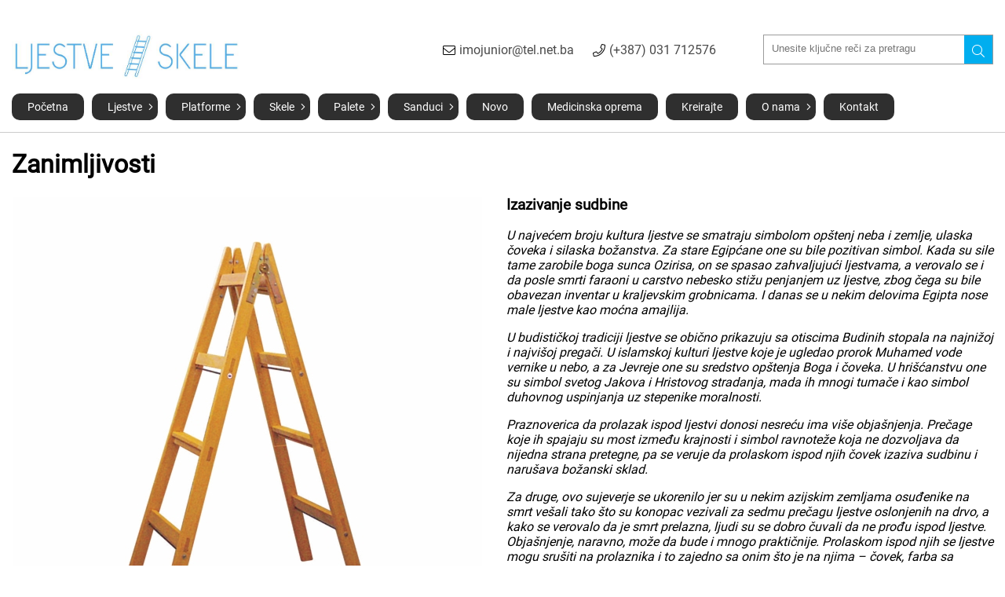

--- FILE ---
content_type: text/html; charset=UTF-8
request_url: https://www.ljestveiskele.com/zanimljivosti/
body_size: 45273
content:
<!DOCTYPE html>
<html>
<head>
<!-- Global site tag (gtag.js) - Google Analytics -->
<script async src="https://www.googletagmanager.com/gtag/js?id=G-FZH6ZCW68Q"></script>
<script>
  window.dataLayer = window.dataLayer || [];
  function gtag(){dataLayer.push(arguments);}
  gtag('js', new Date());

  gtag('config', 'G-FZH6ZCW68Q');
</script>

	<meta name="viewport" content="width=device-width, initial-scale=1">
	<title>Zanimljivosti - Ljestve i Skele</title>
	<link rel="stylesheet" type="text/css" href="https://www.ljestveiskele.com/wp-content/themes/merdevine/css/all.min.css" />
	<link rel="stylesheet" type="text/css" href="https://www.ljestveiskele.com/wp-content/themes/merdevine/css/merdevine.css">
	
<!-- Search Engine Optimization by Rank Math - https://rankmath.com/ -->
<meta name="description" content="U najvećem broju kultura ljestve se smatraju simbolom opštenj neba i zemlje, ulaska čoveka i silaska božanstva. Za stare Egipćane one su bile pozitivan"/>
<meta name="robots" content="index, follow, max-snippet:-1, max-video-preview:-1, max-image-preview:large"/>
<link rel="canonical" href="https://www.ljestveiskele.com/zanimljivosti/" />
<meta property="og:locale" content="en_US" />
<meta property="og:type" content="article" />
<meta property="og:title" content="Zanimljivosti - Ljestve i Skele" />
<meta property="og:description" content="U najvećem broju kultura ljestve se smatraju simbolom opštenj neba i zemlje, ulaska čoveka i silaska božanstva. Za stare Egipćane one su bile pozitivan" />
<meta property="og:url" content="https://www.ljestveiskele.com/zanimljivosti/" />
<meta property="og:site_name" content="Ljestve i Skele" />
<meta property="og:updated_time" content="2022-03-11T19:29:00+00:00" />
<meta property="og:image" content="https://www.ljestveiskele.com/wp-content/themes/merdevine/img/merdevine-slika.jpeg" />
<meta property="og:image:secure_url" content="https://www.ljestveiskele.com/wp-content/themes/merdevine/img/merdevine-slika.jpeg" />
<meta property="og:image:alt" content="Zanimljivosti" />
<meta property="article:published_time" content="2022-03-07T20:51:44+00:00" />
<meta property="article:modified_time" content="2022-03-11T19:29:00+00:00" />
<meta name="twitter:card" content="summary_large_image" />
<meta name="twitter:title" content="Zanimljivosti - Ljestve i Skele" />
<meta name="twitter:description" content="U najvećem broju kultura ljestve se smatraju simbolom opštenj neba i zemlje, ulaska čoveka i silaska božanstva. Za stare Egipćane one su bile pozitivan" />
<meta name="twitter:image" content="https://www.ljestveiskele.com/wp-content/themes/merdevine/img/merdevine-slika.jpeg" />
<meta name="twitter:label1" content="Time to read" />
<meta name="twitter:data1" content="1 minute" />
<script type="application/ld+json" class="rank-math-schema">{"@context":"https://schema.org","@graph":[{"@type":["Person","Organization"],"@id":"https://www.ljestveiskele.com/#person","name":"Merdevine i Skele"},{"@type":"WebSite","@id":"https://www.ljestveiskele.com/#website","url":"https://www.ljestveiskele.com","name":"Merdevine i Skele","publisher":{"@id":"https://www.ljestveiskele.com/#person"},"inLanguage":"en-US"},{"@type":"ImageObject","@id":"/wp-content/themes/merdevine/img/merdevine-slika.jpeg","url":"/wp-content/themes/merdevine/img/merdevine-slika.jpeg","width":"200","height":"200","inLanguage":"en-US"},{"@type":"WebPage","@id":"https://www.ljestveiskele.com/zanimljivosti/#webpage","url":"https://www.ljestveiskele.com/zanimljivosti/","name":"Zanimljivosti - Ljestve i Skele","datePublished":"2022-03-07T20:51:44+00:00","dateModified":"2022-03-11T19:29:00+00:00","isPartOf":{"@id":"https://www.ljestveiskele.com/#website"},"primaryImageOfPage":{"@id":"/wp-content/themes/merdevine/img/merdevine-slika.jpeg"},"inLanguage":"en-US"},{"@type":"Person","@id":"https://www.ljestveiskele.com/author/admin/","name":"admin","url":"https://www.ljestveiskele.com/author/admin/","image":{"@type":"ImageObject","@id":"https://secure.gravatar.com/avatar/f4571f629b9bf8c02a2cb28802a680be?s=96&amp;d=mm&amp;r=g","url":"https://secure.gravatar.com/avatar/f4571f629b9bf8c02a2cb28802a680be?s=96&amp;d=mm&amp;r=g","caption":"admin","inLanguage":"en-US"},"sameAs":["https://www.novemerdevine.imo.rs"]},{"@type":"Article","headline":"Zanimljivosti - Ljestve i Skele","datePublished":"2022-03-07T20:51:44+00:00","dateModified":"2022-03-11T19:29:00+00:00","author":{"@id":"https://www.ljestveiskele.com/author/admin/","name":"admin"},"publisher":{"@id":"https://www.ljestveiskele.com/#person"},"description":"U najve\u0107em broju kultura ljestve se smatraju simbolom op\u0161tenj neba i zemlje, ulaska \u010doveka i silaska bo\u017eanstva. Za stare Egip\u0107ane one su bile pozitivan","name":"Zanimljivosti - Ljestve i Skele","@id":"https://www.ljestveiskele.com/zanimljivosti/#richSnippet","isPartOf":{"@id":"https://www.ljestveiskele.com/zanimljivosti/#webpage"},"image":{"@id":"/wp-content/themes/merdevine/img/merdevine-slika.jpeg"},"inLanguage":"en-US","mainEntityOfPage":{"@id":"https://www.ljestveiskele.com/zanimljivosti/#webpage"}}]}</script>
<!-- /Rank Math WordPress SEO plugin -->

<script type="text/javascript">
/* <![CDATA[ */
window._wpemojiSettings = {"baseUrl":"https:\/\/s.w.org\/images\/core\/emoji\/15.0.3\/72x72\/","ext":".png","svgUrl":"https:\/\/s.w.org\/images\/core\/emoji\/15.0.3\/svg\/","svgExt":".svg","source":{"concatemoji":"https:\/\/www.ljestveiskele.com\/wp-includes\/js\/wp-emoji-release.min.js?ver=6.5.5"}};
/*! This file is auto-generated */
!function(i,n){var o,s,e;function c(e){try{var t={supportTests:e,timestamp:(new Date).valueOf()};sessionStorage.setItem(o,JSON.stringify(t))}catch(e){}}function p(e,t,n){e.clearRect(0,0,e.canvas.width,e.canvas.height),e.fillText(t,0,0);var t=new Uint32Array(e.getImageData(0,0,e.canvas.width,e.canvas.height).data),r=(e.clearRect(0,0,e.canvas.width,e.canvas.height),e.fillText(n,0,0),new Uint32Array(e.getImageData(0,0,e.canvas.width,e.canvas.height).data));return t.every(function(e,t){return e===r[t]})}function u(e,t,n){switch(t){case"flag":return n(e,"\ud83c\udff3\ufe0f\u200d\u26a7\ufe0f","\ud83c\udff3\ufe0f\u200b\u26a7\ufe0f")?!1:!n(e,"\ud83c\uddfa\ud83c\uddf3","\ud83c\uddfa\u200b\ud83c\uddf3")&&!n(e,"\ud83c\udff4\udb40\udc67\udb40\udc62\udb40\udc65\udb40\udc6e\udb40\udc67\udb40\udc7f","\ud83c\udff4\u200b\udb40\udc67\u200b\udb40\udc62\u200b\udb40\udc65\u200b\udb40\udc6e\u200b\udb40\udc67\u200b\udb40\udc7f");case"emoji":return!n(e,"\ud83d\udc26\u200d\u2b1b","\ud83d\udc26\u200b\u2b1b")}return!1}function f(e,t,n){var r="undefined"!=typeof WorkerGlobalScope&&self instanceof WorkerGlobalScope?new OffscreenCanvas(300,150):i.createElement("canvas"),a=r.getContext("2d",{willReadFrequently:!0}),o=(a.textBaseline="top",a.font="600 32px Arial",{});return e.forEach(function(e){o[e]=t(a,e,n)}),o}function t(e){var t=i.createElement("script");t.src=e,t.defer=!0,i.head.appendChild(t)}"undefined"!=typeof Promise&&(o="wpEmojiSettingsSupports",s=["flag","emoji"],n.supports={everything:!0,everythingExceptFlag:!0},e=new Promise(function(e){i.addEventListener("DOMContentLoaded",e,{once:!0})}),new Promise(function(t){var n=function(){try{var e=JSON.parse(sessionStorage.getItem(o));if("object"==typeof e&&"number"==typeof e.timestamp&&(new Date).valueOf()<e.timestamp+604800&&"object"==typeof e.supportTests)return e.supportTests}catch(e){}return null}();if(!n){if("undefined"!=typeof Worker&&"undefined"!=typeof OffscreenCanvas&&"undefined"!=typeof URL&&URL.createObjectURL&&"undefined"!=typeof Blob)try{var e="postMessage("+f.toString()+"("+[JSON.stringify(s),u.toString(),p.toString()].join(",")+"));",r=new Blob([e],{type:"text/javascript"}),a=new Worker(URL.createObjectURL(r),{name:"wpTestEmojiSupports"});return void(a.onmessage=function(e){c(n=e.data),a.terminate(),t(n)})}catch(e){}c(n=f(s,u,p))}t(n)}).then(function(e){for(var t in e)n.supports[t]=e[t],n.supports.everything=n.supports.everything&&n.supports[t],"flag"!==t&&(n.supports.everythingExceptFlag=n.supports.everythingExceptFlag&&n.supports[t]);n.supports.everythingExceptFlag=n.supports.everythingExceptFlag&&!n.supports.flag,n.DOMReady=!1,n.readyCallback=function(){n.DOMReady=!0}}).then(function(){return e}).then(function(){var e;n.supports.everything||(n.readyCallback(),(e=n.source||{}).concatemoji?t(e.concatemoji):e.wpemoji&&e.twemoji&&(t(e.twemoji),t(e.wpemoji)))}))}((window,document),window._wpemojiSettings);
/* ]]> */
</script>
<style id='wp-emoji-styles-inline-css' type='text/css'>

	img.wp-smiley, img.emoji {
		display: inline !important;
		border: none !important;
		box-shadow: none !important;
		height: 1em !important;
		width: 1em !important;
		margin: 0 0.07em !important;
		vertical-align: -0.1em !important;
		background: none !important;
		padding: 0 !important;
	}
</style>
<link rel='stylesheet' id='wp-block-library-css' href='https://www.ljestveiskele.com/wp-includes/css/dist/block-library/style.min.css?ver=6.5.5' type='text/css' media='all' />
<style id='rank-math-toc-block-style-inline-css' type='text/css'>
.wp-block-rank-math-toc-block nav ol{counter-reset:item}.wp-block-rank-math-toc-block nav ol li{display:block}.wp-block-rank-math-toc-block nav ol li:before{content:counters(item, ".") ". ";counter-increment:item}

</style>
<style id='classic-theme-styles-inline-css' type='text/css'>
/*! This file is auto-generated */
.wp-block-button__link{color:#fff;background-color:#32373c;border-radius:9999px;box-shadow:none;text-decoration:none;padding:calc(.667em + 2px) calc(1.333em + 2px);font-size:1.125em}.wp-block-file__button{background:#32373c;color:#fff;text-decoration:none}
</style>
<style id='global-styles-inline-css' type='text/css'>
body{--wp--preset--color--black: #000000;--wp--preset--color--cyan-bluish-gray: #abb8c3;--wp--preset--color--white: #ffffff;--wp--preset--color--pale-pink: #f78da7;--wp--preset--color--vivid-red: #cf2e2e;--wp--preset--color--luminous-vivid-orange: #ff6900;--wp--preset--color--luminous-vivid-amber: #fcb900;--wp--preset--color--light-green-cyan: #7bdcb5;--wp--preset--color--vivid-green-cyan: #00d084;--wp--preset--color--pale-cyan-blue: #8ed1fc;--wp--preset--color--vivid-cyan-blue: #0693e3;--wp--preset--color--vivid-purple: #9b51e0;--wp--preset--gradient--vivid-cyan-blue-to-vivid-purple: linear-gradient(135deg,rgba(6,147,227,1) 0%,rgb(155,81,224) 100%);--wp--preset--gradient--light-green-cyan-to-vivid-green-cyan: linear-gradient(135deg,rgb(122,220,180) 0%,rgb(0,208,130) 100%);--wp--preset--gradient--luminous-vivid-amber-to-luminous-vivid-orange: linear-gradient(135deg,rgba(252,185,0,1) 0%,rgba(255,105,0,1) 100%);--wp--preset--gradient--luminous-vivid-orange-to-vivid-red: linear-gradient(135deg,rgba(255,105,0,1) 0%,rgb(207,46,46) 100%);--wp--preset--gradient--very-light-gray-to-cyan-bluish-gray: linear-gradient(135deg,rgb(238,238,238) 0%,rgb(169,184,195) 100%);--wp--preset--gradient--cool-to-warm-spectrum: linear-gradient(135deg,rgb(74,234,220) 0%,rgb(151,120,209) 20%,rgb(207,42,186) 40%,rgb(238,44,130) 60%,rgb(251,105,98) 80%,rgb(254,248,76) 100%);--wp--preset--gradient--blush-light-purple: linear-gradient(135deg,rgb(255,206,236) 0%,rgb(152,150,240) 100%);--wp--preset--gradient--blush-bordeaux: linear-gradient(135deg,rgb(254,205,165) 0%,rgb(254,45,45) 50%,rgb(107,0,62) 100%);--wp--preset--gradient--luminous-dusk: linear-gradient(135deg,rgb(255,203,112) 0%,rgb(199,81,192) 50%,rgb(65,88,208) 100%);--wp--preset--gradient--pale-ocean: linear-gradient(135deg,rgb(255,245,203) 0%,rgb(182,227,212) 50%,rgb(51,167,181) 100%);--wp--preset--gradient--electric-grass: linear-gradient(135deg,rgb(202,248,128) 0%,rgb(113,206,126) 100%);--wp--preset--gradient--midnight: linear-gradient(135deg,rgb(2,3,129) 0%,rgb(40,116,252) 100%);--wp--preset--font-size--small: 13px;--wp--preset--font-size--medium: 20px;--wp--preset--font-size--large: 36px;--wp--preset--font-size--x-large: 42px;--wp--preset--spacing--20: 0.44rem;--wp--preset--spacing--30: 0.67rem;--wp--preset--spacing--40: 1rem;--wp--preset--spacing--50: 1.5rem;--wp--preset--spacing--60: 2.25rem;--wp--preset--spacing--70: 3.38rem;--wp--preset--spacing--80: 5.06rem;--wp--preset--shadow--natural: 6px 6px 9px rgba(0, 0, 0, 0.2);--wp--preset--shadow--deep: 12px 12px 50px rgba(0, 0, 0, 0.4);--wp--preset--shadow--sharp: 6px 6px 0px rgba(0, 0, 0, 0.2);--wp--preset--shadow--outlined: 6px 6px 0px -3px rgba(255, 255, 255, 1), 6px 6px rgba(0, 0, 0, 1);--wp--preset--shadow--crisp: 6px 6px 0px rgba(0, 0, 0, 1);}:where(.is-layout-flex){gap: 0.5em;}:where(.is-layout-grid){gap: 0.5em;}body .is-layout-flex{display: flex;}body .is-layout-flex{flex-wrap: wrap;align-items: center;}body .is-layout-flex > *{margin: 0;}body .is-layout-grid{display: grid;}body .is-layout-grid > *{margin: 0;}:where(.wp-block-columns.is-layout-flex){gap: 2em;}:where(.wp-block-columns.is-layout-grid){gap: 2em;}:where(.wp-block-post-template.is-layout-flex){gap: 1.25em;}:where(.wp-block-post-template.is-layout-grid){gap: 1.25em;}.has-black-color{color: var(--wp--preset--color--black) !important;}.has-cyan-bluish-gray-color{color: var(--wp--preset--color--cyan-bluish-gray) !important;}.has-white-color{color: var(--wp--preset--color--white) !important;}.has-pale-pink-color{color: var(--wp--preset--color--pale-pink) !important;}.has-vivid-red-color{color: var(--wp--preset--color--vivid-red) !important;}.has-luminous-vivid-orange-color{color: var(--wp--preset--color--luminous-vivid-orange) !important;}.has-luminous-vivid-amber-color{color: var(--wp--preset--color--luminous-vivid-amber) !important;}.has-light-green-cyan-color{color: var(--wp--preset--color--light-green-cyan) !important;}.has-vivid-green-cyan-color{color: var(--wp--preset--color--vivid-green-cyan) !important;}.has-pale-cyan-blue-color{color: var(--wp--preset--color--pale-cyan-blue) !important;}.has-vivid-cyan-blue-color{color: var(--wp--preset--color--vivid-cyan-blue) !important;}.has-vivid-purple-color{color: var(--wp--preset--color--vivid-purple) !important;}.has-black-background-color{background-color: var(--wp--preset--color--black) !important;}.has-cyan-bluish-gray-background-color{background-color: var(--wp--preset--color--cyan-bluish-gray) !important;}.has-white-background-color{background-color: var(--wp--preset--color--white) !important;}.has-pale-pink-background-color{background-color: var(--wp--preset--color--pale-pink) !important;}.has-vivid-red-background-color{background-color: var(--wp--preset--color--vivid-red) !important;}.has-luminous-vivid-orange-background-color{background-color: var(--wp--preset--color--luminous-vivid-orange) !important;}.has-luminous-vivid-amber-background-color{background-color: var(--wp--preset--color--luminous-vivid-amber) !important;}.has-light-green-cyan-background-color{background-color: var(--wp--preset--color--light-green-cyan) !important;}.has-vivid-green-cyan-background-color{background-color: var(--wp--preset--color--vivid-green-cyan) !important;}.has-pale-cyan-blue-background-color{background-color: var(--wp--preset--color--pale-cyan-blue) !important;}.has-vivid-cyan-blue-background-color{background-color: var(--wp--preset--color--vivid-cyan-blue) !important;}.has-vivid-purple-background-color{background-color: var(--wp--preset--color--vivid-purple) !important;}.has-black-border-color{border-color: var(--wp--preset--color--black) !important;}.has-cyan-bluish-gray-border-color{border-color: var(--wp--preset--color--cyan-bluish-gray) !important;}.has-white-border-color{border-color: var(--wp--preset--color--white) !important;}.has-pale-pink-border-color{border-color: var(--wp--preset--color--pale-pink) !important;}.has-vivid-red-border-color{border-color: var(--wp--preset--color--vivid-red) !important;}.has-luminous-vivid-orange-border-color{border-color: var(--wp--preset--color--luminous-vivid-orange) !important;}.has-luminous-vivid-amber-border-color{border-color: var(--wp--preset--color--luminous-vivid-amber) !important;}.has-light-green-cyan-border-color{border-color: var(--wp--preset--color--light-green-cyan) !important;}.has-vivid-green-cyan-border-color{border-color: var(--wp--preset--color--vivid-green-cyan) !important;}.has-pale-cyan-blue-border-color{border-color: var(--wp--preset--color--pale-cyan-blue) !important;}.has-vivid-cyan-blue-border-color{border-color: var(--wp--preset--color--vivid-cyan-blue) !important;}.has-vivid-purple-border-color{border-color: var(--wp--preset--color--vivid-purple) !important;}.has-vivid-cyan-blue-to-vivid-purple-gradient-background{background: var(--wp--preset--gradient--vivid-cyan-blue-to-vivid-purple) !important;}.has-light-green-cyan-to-vivid-green-cyan-gradient-background{background: var(--wp--preset--gradient--light-green-cyan-to-vivid-green-cyan) !important;}.has-luminous-vivid-amber-to-luminous-vivid-orange-gradient-background{background: var(--wp--preset--gradient--luminous-vivid-amber-to-luminous-vivid-orange) !important;}.has-luminous-vivid-orange-to-vivid-red-gradient-background{background: var(--wp--preset--gradient--luminous-vivid-orange-to-vivid-red) !important;}.has-very-light-gray-to-cyan-bluish-gray-gradient-background{background: var(--wp--preset--gradient--very-light-gray-to-cyan-bluish-gray) !important;}.has-cool-to-warm-spectrum-gradient-background{background: var(--wp--preset--gradient--cool-to-warm-spectrum) !important;}.has-blush-light-purple-gradient-background{background: var(--wp--preset--gradient--blush-light-purple) !important;}.has-blush-bordeaux-gradient-background{background: var(--wp--preset--gradient--blush-bordeaux) !important;}.has-luminous-dusk-gradient-background{background: var(--wp--preset--gradient--luminous-dusk) !important;}.has-pale-ocean-gradient-background{background: var(--wp--preset--gradient--pale-ocean) !important;}.has-electric-grass-gradient-background{background: var(--wp--preset--gradient--electric-grass) !important;}.has-midnight-gradient-background{background: var(--wp--preset--gradient--midnight) !important;}.has-small-font-size{font-size: var(--wp--preset--font-size--small) !important;}.has-medium-font-size{font-size: var(--wp--preset--font-size--medium) !important;}.has-large-font-size{font-size: var(--wp--preset--font-size--large) !important;}.has-x-large-font-size{font-size: var(--wp--preset--font-size--x-large) !important;}
.wp-block-navigation a:where(:not(.wp-element-button)){color: inherit;}
:where(.wp-block-post-template.is-layout-flex){gap: 1.25em;}:where(.wp-block-post-template.is-layout-grid){gap: 1.25em;}
:where(.wp-block-columns.is-layout-flex){gap: 2em;}:where(.wp-block-columns.is-layout-grid){gap: 2em;}
.wp-block-pullquote{font-size: 1.5em;line-height: 1.6;}
</style>
<link rel='stylesheet' id='widgetkit-site-css' href='https://www.ljestveiskele.com/wp-content/plugins/widgetkit/assets/css/site.css?ver=6.5.5' type='text/css' media='all' />
<script type="text/javascript" src="https://www.ljestveiskele.com/wp-includes/js/jquery/jquery.min.js?ver=3.7.1" id="jquery-core-js"></script>
<script type="text/javascript" src="https://www.ljestveiskele.com/wp-includes/js/jquery/jquery-migrate.min.js?ver=3.4.1" id="jquery-migrate-js"></script>
<script type="text/javascript" src="https://www.ljestveiskele.com/wp-content/plugins/widgetkit/assets/lib/uikit/dist/js/uikit.min.js?ver=6.5.5" id="uikit-js"></script>
<script type="text/javascript" src="https://www.ljestveiskele.com/wp-content/plugins/widgetkit/assets/lib/uikit/dist/js/uikit-icons.min.js?ver=6.5.5" id="uikit-icons-js"></script>
<link rel="https://api.w.org/" href="https://www.ljestveiskele.com/wp-json/" /><link rel="alternate" type="application/json" href="https://www.ljestveiskele.com/wp-json/wp/v2/pages/796" /><link rel="EditURI" type="application/rsd+xml" title="RSD" href="https://www.ljestveiskele.com/xmlrpc.php?rsd" />
<meta name="generator" content="WordPress 6.5.5" />
<link rel='shortlink' href='https://www.ljestveiskele.com/?p=796' />
<link rel="alternate" type="application/json+oembed" href="https://www.ljestveiskele.com/wp-json/oembed/1.0/embed?url=https%3A%2F%2Fwww.ljestveiskele.com%2Fzanimljivosti%2F" />
<link rel="alternate" type="text/xml+oembed" href="https://www.ljestveiskele.com/wp-json/oembed/1.0/embed?url=https%3A%2F%2Fwww.ljestveiskele.com%2Fzanimljivosti%2F&#038;format=xml" />
</head>
<body>
	<header>
		<div class="header_wrapper">
			<div class="container">
				<div class="logo">
					<a href="/"><img src="https://www.ljestveiskele.com/wp-content/themes/merdevine/img/logo_ljestve.jpg" alt="Merdevine i Skele" width="auto" height="66px" title="Merdevine i Skele"></a>
				</div>

<div class="mobsearch">
<button type="submit" name="submit" id="searchsubmit"><i class="fa-solid fa-magnifying-glass"></i></button>
</div>

				<div class="search">



					<form method="get" class="search-form" id="searchform" action="<br />
<b>Deprecated</b>:  Function get_bloginfo was called with an argument that is deprecated since version 2.2.0! The siteurl option is deprecated for the family of bloginfo() functions. Use the url option instead. in <b>/home/mobilnit/ljestveiskele.com/wp-includes/functions.php</b> on line <b>6078</b><br />
https://www.ljestveiskele.com">
						<input type="text" name="s" id="s" required class="search-field" placeholder="Unesite ključne reči za pretragu" />
						<button type="submit" name="submit" id="searchsubmit"/><i class="fa-solid fa-magnifying-glass"></i></button>
					</form>

				</div>

				<div class="contact">
					<ul>
						<li><a href="mailto:imojunior@tel.net.ba">imojunior@tel.net.ba</a></li>
						<li><a href="tel:+38731712576">(+387) 031 712576</a></li>
					</ul>
				</div>

				<div class="menu">

					<button class="toggle-menu"><span></span></button>
					<div class="menu-menu-container"><ul id="menu-menu" class="menu"><li id="menu-item-23" class="menu-item menu-item-type-post_type menu-item-object-page menu-item-home menu-item-23"><a href="https://www.ljestveiskele.com/">Početna</a></li>
<li id="menu-item-27" class="menu-item menu-item-type-post_type menu-item-object-page menu-item-has-children menu-item-27"><a href="https://www.ljestveiskele.com/ljestve/">Ljestve</a>
<ul class="sub-menu">
	<li id="menu-item-148" class="menu-item menu-item-type-post_type menu-item-object-page menu-item-148"><a href="https://www.ljestveiskele.com/ljestve/abru-dvodelne-kombinovane-ljestve/">Abru – dvodelne kombinovane ljestve</a></li>
	<li id="menu-item-149" class="menu-item menu-item-type-post_type menu-item-object-page menu-item-149"><a href="https://www.ljestveiskele.com/ljestve/abru-jednodelne-ljestve/">Abru – jednodelne ljestve</a></li>
	<li id="menu-item-150" class="menu-item menu-item-type-post_type menu-item-object-page menu-item-150"><a href="https://www.ljestveiskele.com/ljestve/abru-kucne-ljestve/">Abru – kućne ljestve</a></li>
	<li id="menu-item-151" class="menu-item menu-item-type-post_type menu-item-object-page menu-item-151"><a href="https://www.ljestveiskele.com/ljestve/abru-trodelne-visenamenske-ljestve/">Abru – trodelne višenamenske ljestve</a></li>
	<li id="menu-item-1396" class="menu-item menu-item-type-post_type menu-item-object-page menu-item-1396"><a href="https://www.ljestveiskele.com/ljestve/coni-b/">Coni B</a></li>
	<li id="menu-item-152" class="menu-item menu-item-type-post_type menu-item-object-page menu-item-152"><a href="https://www.ljestveiskele.com/ljestve/combimaster-plus-x-dvodelne-kombinovane-ljestve/">Combimaster Plus X – dvodelne kombinovane ljestve</a></li>
	<li id="menu-item-153" class="menu-item menu-item-type-post_type menu-item-object-page menu-item-153"><a href="https://www.ljestveiskele.com/ljestve/combimaster-x-dvodelne-zglobne-ljestve/">Combimaster X – dvodelne zglobne ljestve</a></li>
	<li id="menu-item-497" class="menu-item menu-item-type-post_type menu-item-object-page menu-item-497"><a href="https://www.ljestveiskele.com/ljestve/comfortstep-b/">Comfortstep B</a></li>
	<li id="menu-item-154" class="menu-item menu-item-type-post_type menu-item-object-page menu-item-154"><a href="https://www.ljestveiskele.com/ljestve/comforstep-lh-jednodelne-merdevine-sa-kukama/">Comforstep LH – jednodelne ljestve sa kukama</a></li>
	<li id="menu-item-155" class="menu-item menu-item-type-post_type menu-item-object-page menu-item-155"><a href="https://www.ljestveiskele.com/ljestve/compactstep-l-jednodelne-teleskopske-ljestve/">Compactstep L – jednodelne teleskopske ljestve</a></li>
	<li id="menu-item-156" class="menu-item menu-item-type-post_type menu-item-object-page menu-item-156"><a href="https://www.ljestveiskele.com/ljestve/crestamax-b-dvodelne-samostojece-ljestve/">Crestamax B – dvodelne samostojece ljestve</a></li>
	<li id="menu-item-158" class="menu-item menu-item-type-post_type menu-item-object-page menu-item-158"><a href="https://www.ljestveiskele.com/ljestve/efa-l-jednodelne-fiberglas-ljestve/">EFA L – jednodelne FIBERGLAS ljestve</a></li>
	<li id="menu-item-159" class="menu-item menu-item-type-post_type menu-item-object-page menu-item-159"><a href="https://www.ljestveiskele.com/ljestve/everest-2e-dvodelne-na-izvlacenje/">Everest 2E – dvodelne na izvlačenje</a></li>
	<li id="menu-item-160" class="menu-item menu-item-type-post_type menu-item-object-page menu-item-160"><a href="https://www.ljestveiskele.com/ljestve/fiksne-ljestve-sa-ledjobranom-do-10m/">Fiksne ljestve sa ledjobranom do 10m</a></li>
	<li id="menu-item-161" class="menu-item menu-item-type-post_type menu-item-object-page menu-item-161"><a href="https://www.ljestveiskele.com/ljestve/fiksne-ljestve-sa-ledjobranom-preko-10m/">Fiksne ljestve sa ledjobranom preko 10m</a></li>
	<li id="menu-item-162" class="menu-item menu-item-type-post_type menu-item-object-page menu-item-162"><a href="https://www.ljestveiskele.com/ljestve/just-vatrogasne-ljestve-dvodelne-na-izvlacenje/">Vatrogasne ljestve dvodelne na izvlačenje</a></li>
	<li id="menu-item-163" class="menu-item menu-item-type-post_type menu-item-object-page menu-item-163"><a href="https://www.ljestveiskele.com/ljestve/just-vatrogasne-ljestve-kukace/">Vatrogasne ljestve kukače</a></li>
	<li id="menu-item-164" class="menu-item menu-item-type-post_type menu-item-object-page menu-item-164"><a href="https://www.ljestveiskele.com/ljestve/just-vatrogasne-ljestve-sastavljace/">Vatrogasne ljestve sastavljače</a></li>
	<li id="menu-item-165" class="menu-item menu-item-type-post_type menu-item-object-page menu-item-165"><a href="https://www.ljestveiskele.com/ljestve/just-vatrogasne-ljestve-trodelne-na-izvlacenje/">JUST Vatrogasne ljestve trodelne na izvlačenje</a></li>
	<li id="menu-item-1745" class="menu-item menu-item-type-post_type menu-item-object-page menu-item-1745"><a href="https://www.ljestveiskele.com/ljestve/multimaster-5/">MultiMaster 5</a></li>
	<li id="menu-item-167" class="menu-item menu-item-type-post_type menu-item-object-page menu-item-167"><a href="https://www.ljestveiskele.com/ljestve/meistertritt-samostojece-ljestve-sa-platformom/">Meistertritt – samostojeće ljestve sa platformom</a></li>
	<li id="menu-item-168" class="menu-item menu-item-type-post_type menu-item-object-page menu-item-168"><a href="https://www.ljestveiskele.com/ljestve/multitec-m-zglobne-visenamenske-ljestve/">Multitec M – zglobne višenamenske ljestve</a></li>
	<li id="menu-item-169" class="menu-item menu-item-type-post_type menu-item-object-page menu-item-169"><a href="https://www.ljestveiskele.com/ljestve/nova-b-dvodelne-samostojece-ljestve/">Nova B – dvodelne samostojeće ljestve</a></li>
	<li id="menu-item-170" class="menu-item menu-item-type-post_type menu-item-object-page menu-item-170"><a href="https://www.ljestveiskele.com/ljestve/plazamax-p-samostojece-ne-klizajuce-ljestve/">Plazamax P – samostojeće ne klizajuće ljestve</a></li>
	<li id="menu-item-171" class="menu-item menu-item-type-post_type menu-item-object-page menu-item-171"><a href="https://www.ljestveiskele.com/ljestve/r13step-samostojece-ljestve-bez-platforme/">R13step – samostojeće ljestve bez platforme</a></li>
	<li id="menu-item-172" class="menu-item menu-item-type-post_type menu-item-object-page menu-item-172"><a href="https://www.ljestveiskele.com/ljestve/seventec-l-jednodelne-ljestve-na-naslananje/">Seventec L – jednodelne ljestve na naslananje</a></li>
	<li id="menu-item-173" class="menu-item menu-item-type-post_type menu-item-object-page menu-item-173"><a href="https://www.ljestveiskele.com/ljestve/skyline-2e-dvodelne-na-izvlacenje-sa-uzetom/">Skyline 2E – dvodelne na izvlačenje sa užetom</a></li>
	<li id="menu-item-174" class="menu-item menu-item-type-post_type menu-item-object-page menu-item-174"><a href="https://www.ljestveiskele.com/ljestve/skyline-3e-trodelne-na-izvlacenje-sa-uzetom/">SkyLine 3E –  trodelne na izvlačenje sa užetom</a></li>
	<li id="menu-item-175" class="menu-item menu-item-type-post_type menu-item-object-page menu-item-175"><a href="https://www.ljestveiskele.com/ljestve/skymaster-dx-profesionalne-trodelne-ljestve/">SkyMaster DX – profesionalne trodelne ljestve</a></li>
	<li id="menu-item-177" class="menu-item menu-item-type-post_type menu-item-object-page menu-item-177"><a href="https://www.ljestveiskele.com/ljestve/skymaster-x-profesionalne-trodelne-ljestve/">SkyMaster X – profesionalne trodelne ljestve</a></li>
	<li id="menu-item-178" class="menu-item menu-item-type-post_type menu-item-object-page menu-item-178"><a href="https://www.ljestveiskele.com/ljestve/stella-l-i-alto-jednodelne-ljestve-na-naslananje/">Stella L –  jednodelne ljestve na naslananje</a></li>
	<li id="menu-item-488" class="menu-item menu-item-type-post_type menu-item-object-page menu-item-488"><a href="https://www.ljestveiskele.com/ljestve/megastep-b-dvodelne-samostojece-ljestve-nosivosti-250kg/">Megastep B – dvodelne samostojece ljestve nosivosti 250kg</a></li>
	<li id="menu-item-784" class="menu-item menu-item-type-post_type menu-item-object-page menu-item-784"><a href="https://www.ljestveiskele.com/ljestve/efamix-b-fiberglas-dvodelne-samostojece-ljestve/">EFAmix B – Fiberglas dvodelne samostojeće ljestve</a></li>
	<li id="menu-item-785" class="menu-item menu-item-type-post_type menu-item-object-page menu-item-785"><a href="https://www.ljestveiskele.com/ljestve/efa-b-fiberglas-dvodelne-samostojece-ljestve/">EFA B – Fiberglas dvodelne samostojeće ljestve</a></li>
	<li id="menu-item-786" class="menu-item menu-item-type-post_type menu-item-object-page menu-item-786"><a href="https://www.ljestveiskele.com/ljestve/efamix-s-fiberglas-samostojece-ljestve/">EFAmix S – Fiberglas samostojeće ljestve</a></li>
	<li id="menu-item-787" class="menu-item menu-item-type-post_type menu-item-object-page menu-item-787"><a href="https://www.ljestveiskele.com/ljestve/everest-efa-2e-fiberglas-dvodelne-na-izvlacenje/">Everest EFA 2E – Fiberglas dvodelne na izvlačenje</a></li>
	<li id="menu-item-788" class="menu-item menu-item-type-post_type menu-item-object-page menu-item-788"><a href="https://www.ljestveiskele.com/ljestve/skyline-efa-2e-fiberglas-dvodelne-na-izvlacenje-sa-kanapom/">SkyLine EFA 2E – Fiberglas dvodelne na izvlačenje sa kanapom</a></li>
	<li id="menu-item-1303" class="menu-item menu-item-type-post_type menu-item-object-page menu-item-1303"><a href="https://www.ljestveiskele.com/ljestve/vario-b-ljestve-za-stepenice-za-velike-visine/">VARIO B -Ljestve za stepenice za velike visine</a></li>
	<li id="menu-item-1304" class="menu-item menu-item-type-post_type menu-item-object-page menu-item-1304"><a href="https://www.ljestveiskele.com/ljestve/varioflex-b-ljestve-za-rad-na-stepenicama/">VARIOFLEX B -Ljestve za rad na stepenicama</a></li>
	<li id="menu-item-1375" class="menu-item menu-item-type-post_type menu-item-object-page menu-item-1375"><a href="https://www.ljestveiskele.com/ljestve/seventec-b/">Seventec B</a></li>
	<li id="menu-item-1376" class="menu-item menu-item-type-post_type menu-item-object-page menu-item-1376"><a href="https://www.ljestveiskele.com/ljestve/scana-b/">Scana B</a></li>
</ul>
</li>
<li id="menu-item-29" class="menu-item menu-item-type-post_type menu-item-object-page menu-item-has-children menu-item-29"><a href="https://www.ljestveiskele.com/platforme/">Platforme</a>
<ul class="sub-menu">
	<li id="menu-item-197" class="menu-item menu-item-type-post_type menu-item-object-page menu-item-197"><a href="https://www.ljestveiskele.com/platforme/zap-telemaster-s/">ZAP Telemaster S</a></li>
	<li id="menu-item-198" class="menu-item menu-item-type-post_type menu-item-object-page menu-item-198"><a href="https://www.ljestveiskele.com/platforme/zap-safemaster-plus-s/">ZAP Safemaster Plus S</a></li>
	<li id="menu-item-199" class="menu-item menu-item-type-post_type menu-item-object-page menu-item-199"><a href="https://www.ljestveiskele.com/platforme/jednostrana-mobilna-platforma/">Jednostrana mobilna platforma</a></li>
	<li id="menu-item-200" class="menu-item menu-item-type-post_type menu-item-object-page menu-item-200"><a href="https://www.ljestveiskele.com/platforme/variomaster-t/">Variomaster T</a></li>
	<li id="menu-item-201" class="menu-item menu-item-type-post_type menu-item-object-page menu-item-201"><a href="https://www.ljestveiskele.com/platforme/dvostrana-mobilna-platforma/">Dvostrana mobilna platforma</a></li>
	<li id="menu-item-202" class="menu-item menu-item-type-post_type menu-item-object-page menu-item-202"><a href="https://www.ljestveiskele.com/platforme/masinske-stepenice/">Mašinske stepenice</a></li>
	<li id="menu-item-203" class="menu-item menu-item-type-post_type menu-item-object-page menu-item-203"><a href="https://www.ljestveiskele.com/platforme/stepenice-sa-platformom/">Stepenice sa platformom</a></li>
	<li id="menu-item-204" class="menu-item menu-item-type-post_type menu-item-object-page menu-item-204"><a href="https://www.ljestveiskele.com/platforme/mobilne-stepenice-sa-platformom/">Mobilne stepenice sa platformom</a></li>
	<li id="menu-item-205" class="menu-item menu-item-type-post_type menu-item-object-page menu-item-205"><a href="https://www.ljestveiskele.com/platforme/platforma-za-cisterne/">Platforma za cisterne</a></li>
	<li id="menu-item-1406" class="menu-item menu-item-type-post_type menu-item-object-page menu-item-1406"><a href="https://www.ljestveiskele.com/platforme/platforme-workmaster-plus-p/">Workmaster Plus P</a></li>
	<li id="menu-item-1409" class="menu-item menu-item-type-post_type menu-item-object-page menu-item-1409"><a href="https://www.ljestveiskele.com/mobilne-pristupne-stepenice-podesive-po-visini-sa-platformom/">Mobilne pristupne stepenice podesive po visini sa platformom</a></li>
	<li id="menu-item-1410" class="menu-item menu-item-type-post_type menu-item-object-page menu-item-1410"><a href="https://www.ljestveiskele.com/liftmaster-u-lift-na-rucni-pogon/">LiftMaster U – Lift na ručni pogon</a></li>
	<li id="menu-item-1411" class="menu-item menu-item-type-post_type menu-item-object-page menu-item-1411"><a href="https://www.ljestveiskele.com/platforme/visoko-prilagodljiva-radna-platforma/">Visoko prilagodljiva radna platforma</a></li>
</ul>
</li>
<li id="menu-item-30" class="menu-item menu-item-type-post_type menu-item-object-page menu-item-has-children menu-item-30"><a href="https://www.ljestveiskele.com/skele/">Skele</a>
<ul class="sub-menu">
	<li id="menu-item-229" class="menu-item menu-item-type-post_type menu-item-object-page menu-item-229"><a href="https://www.ljestveiskele.com/skele/z300-skele-stari-program/">Z300 skele – stari program</a></li>
	<li id="menu-item-232" class="menu-item menu-item-type-post_type menu-item-object-page menu-item-232"><a href="https://www.ljestveiskele.com/skele/paxtower-s-plus-1t/">PaxTower s-Plus 1T</a></li>
	<li id="menu-item-233" class="menu-item menu-item-type-post_type menu-item-object-page menu-item-233"><a href="https://www.ljestveiskele.com/skele/compactmaster-s-plus-2t-i-1t/">CompactMaster S-Plus 2T i 1T</a></li>
	<li id="menu-item-238" class="menu-item menu-item-type-post_type menu-item-object-page menu-item-238"><a href="https://www.ljestveiskele.com/skele/multitower-s-plus-1t-i-2t/">Multitower S-Plus 1T i 2T</a></li>
</ul>
</li>
<li id="menu-item-1766" class="menu-item menu-item-type-post_type menu-item-object-page menu-item-has-children menu-item-1766"><a href="https://www.ljestveiskele.com/palete/">Palete</a>
<ul class="sub-menu">
	<li id="menu-item-1789" class="menu-item menu-item-type-post_type menu-item-object-page menu-item-1789"><a href="https://www.ljestveiskele.com/palete/aluminijumske-ravne-palete-sa-klizacima-i-ugaonom-stopom/">Aluminijumske ravne palete sa klizačima i ugaonom stopom</a></li>
	<li id="menu-item-1790" class="menu-item menu-item-type-post_type menu-item-object-page menu-item-1790"><a href="https://www.ljestveiskele.com/palete/aluminijumske-ravne-palete-sa-klizacima/">Aluminijumske ravne palete sa klizačima</a></li>
	<li id="menu-item-1791" class="menu-item menu-item-type-post_type menu-item-object-page menu-item-1791"><a href="https://www.ljestveiskele.com/palete/aluminijumska-ravna-paleta-sa-ugaonim-stopama/">Aluminijumska ravna paleta sa ugaonim stopama</a></li>
	<li id="menu-item-1792" class="menu-item menu-item-type-post_type menu-item-object-page menu-item-1792"><a href="https://www.ljestveiskele.com/palete/aluminijumska-ravna-paleta-sa-dugim-ugaonim-stopama/">Aluminijumska ravna paleta sa dugim ugaonim stopama</a></li>
</ul>
</li>
<li id="menu-item-24" class="menu-item menu-item-type-post_type menu-item-object-page menu-item-has-children menu-item-24"><a href="https://www.ljestveiskele.com/aluminijumski-sanduci/">Sanduci</a>
<ul class="sub-menu">
	<li id="menu-item-259" class="menu-item menu-item-type-post_type menu-item-object-page menu-item-259"><a href="https://www.ljestveiskele.com/aluminijumski-sanduci/eurobox-sanduci/">Eurobox sanduci</a></li>
	<li id="menu-item-260" class="menu-item menu-item-type-post_type menu-item-object-page menu-item-260"><a href="https://www.ljestveiskele.com/aluminijumski-sanduci/k-470-univerzalni-sanduci/">K-470 Univerzalni sanduci</a></li>
	<li id="menu-item-261" class="menu-item menu-item-type-post_type menu-item-object-page menu-item-261"><a href="https://www.ljestveiskele.com/aluminijumski-sanduci/zarges-sanduci/">Zarges sanduci</a></li>
	<li id="menu-item-262" class="menu-item menu-item-type-post_type menu-item-object-page menu-item-262"><a href="https://www.ljestveiskele.com/aluminijumski-sanduci/k-470-ip-67-sanduci-otporni-na-vodu-i-prasinu/">K-470 IP 67 sanduci otporni na vodu i prasinu</a></li>
	<li id="menu-item-263" class="menu-item menu-item-type-post_type menu-item-object-page menu-item-263"><a href="https://www.ljestveiskele.com/aluminijumski-sanduci/k-470-ip-65-iniverzalni-sanduci-otporni-na-vlagu-vodu-i-prasinu/">K-470 IP 65 Iniverzalni sanduci otporni na vlagu, vodu i prasinu</a></li>
	<li id="menu-item-265" class="menu-item menu-item-type-post_type menu-item-object-page menu-item-265"><a href="https://www.ljestveiskele.com/aluminijumski-sanduci/k-470-univerzalni-baterijski-sanduk/">K-470 univerzalni baterijski sanduk</a></li>
	<li id="menu-item-266" class="menu-item menu-item-type-post_type menu-item-object-page menu-item-266"><a href="https://www.ljestveiskele.com/aluminijumski-sanduci/k-470-baterijski-sanduk/">K-470 baterijski sanduk</a></li>
	<li id="menu-item-267" class="menu-item menu-item-type-post_type menu-item-object-page menu-item-267"><a href="https://www.ljestveiskele.com/aluminijumski-sanduci/k-424-xc-mobilni-sanduci/">K 424 XC mobilni sanduci</a></li>
	<li id="menu-item-268" class="menu-item menu-item-type-post_type menu-item-object-page menu-item-268"><a href="https://www.ljestveiskele.com/aluminijumski-sanduci/k-475-transportni-vodootporni-sanduk/">K-475 transportni vodootporni sanduk</a></li>
</ul>
</li>
<li id="menu-item-1268" class="menu-item menu-item-type-post_type menu-item-object-page menu-item-1268"><a href="https://www.ljestveiskele.com/novo-u-zargesu/">Novo</a></li>
<li id="menu-item-1266" class="menu-item menu-item-type-custom menu-item-object-custom menu-item-1266"><a href="https://www.zarges.com/en/industry-sectors/medical/">Medicinska oprema</a></li>
<li id="menu-item-1267" class="menu-item menu-item-type-custom menu-item-object-custom menu-item-1267"><a href="https://www.creaxess.com/">Kreirajte</a></li>
<li id="menu-item-28" class="menu-item menu-item-type-post_type menu-item-object-page current-menu-ancestor current-menu-parent current_page_parent current_page_ancestor menu-item-has-children menu-item-28"><a href="https://www.ljestveiskele.com/o-nama/">O nama</a>
<ul class="sub-menu">
	<li id="menu-item-799" class="menu-item menu-item-type-post_type menu-item-object-page current-menu-item page_item page-item-796 current_page_item menu-item-799"><a href="https://www.ljestveiskele.com/zanimljivosti/" aria-current="page">Zanimljivosti</a></li>
</ul>
</li>
<li id="menu-item-26" class="menu-item menu-item-type-post_type menu-item-object-page menu-item-26"><a href="https://www.ljestveiskele.com/kontakt/">Kontakt</a></li>
</ul></div>
				</div>

			</div>
		</div>
	</header><div class="container">
    <div class="page">
                    <h1>Zanimljivosti</h1>

            <p><img decoding="async" class="alignleft" src="/wp-content/themes/merdevine/img/merdevine-slika.jpeg" /></p>
<h3>Izazivanje sudbine</h3>
<p><em>U najvećem broju kultura ljestve se smatraju simbolom opštenj neba i zemlje, ulaska čoveka i silaska božanstva. Za stare Egipćane one su bile pozitivan simbol. Kada su sile tame zarobile boga sunca Ozirisa, on se spasao zahvaljujući ljestvama, a verovalo se i da posle smrti faraoni u carstvo nebesko stižu penjanjem uz ljestve, zbog čega su bile obavezan inventar u kraljevskim grobnicama. I danas se u nekim delovima Egipta nose male ljestve kao moćna amajlija.</em></p>
<p><em>U budističkoj tradiciji ljestve se obično prikazuju sa otiscima Budinih stopala na najnižoj i najvišoj pregači. U islamskoj kulturi ljestve koje je ugledao prorok Muhamed vode vernike u nebo, a za Jevreje one su sredstvo opštenja Boga i čoveka. U hrišćanstvu one su simbol svetog Jakova i Hristovog stradanja, mada ih mnogi tumače i kao simbol duhovnog uspinjanja uz stepenike moralnosti.</em></p>
<p><em>Praznoverica da prolazak ispod ljestvi donosi nesreću ima više objašnjenja. Prečage koje ih spajaju su most između krajnosti i simbol ravnoteže koja ne dozvoljava da nijedna strana pretegne, pa</em><em> se veruje da prolaskom ispod njih čovek izaziva sudbinu i narušava božanski sklad.</em></p>
<p><em>Za druge, ovo sujeverje se ukorenilo jer su u nekim azijskim zemljama osuđenike na smrt vešali tako što su konopac vezivali za sedmu prečagu ljestve oslonjenih na drvo, a kako se verovalo da je smrt prelazna, ljudi su se dobro čuvali da ne prođu ispod ljestve. Objašnjenje, naravno, može da bude i mnogo praktičnije. Prolaskom ispod njih se ljestve mogu srušiti na prolaznika i to zajedno sa onim što je na njima &#8211; čovek, farba sa bojom, alat.</em></p>

            </div>
</div>
<footer>
	<div class="container">
		<div class="f">
<h3>Ljestve i Skele - IMO Junior Orašje</h3>
<p>IMO JUNIOR d.o.o. osnovan je 1999. godine.</p>

<p></p>IMO JUNIOR je generalni i ekskluzivni zastupnik njemačke firme ZARGES za tržište Bosne i Hercegovine.</p>

		</div>

		<div class="f">
			<h3>Informacije</h3>
			<ul>
				<li>Ugljara 56, Ugljara-Orašje Bosna i Hercegovina</li>
<li>Pronađite nas na <a href="https://www.google.com/maps/place/Ora%C5%A1je,+Bosnia+and+Herzegovina/@45.0357836,18.6818155,17z/data=!3m1!4b1!4m8!1m2!2m1!1sUgljara+56,+Ora%C5%A1je+Bosna+i+Hercegovina!3m4!1s0x475c6be7a411df97:0x9486d32bc267c1d2!8m2!3d45.0356887!4d18.6838607" target="_blank">mapi</a>.</li>
<li>Pošaljite nam email: <a href="mailto:imojunior@tel.net.ba">imojunior@tel.net.ba</a></li>
<li>Telefon: <a href="tel:+38731712576">(+387) 031 712576</a></li>
</ul>
		
		
Pronađite nas na mapi
Pošaljite nam email:

Telefon:		
			</ul>

		</div>

		<div class="f">
			<h3>Korisni linkovi</h3>
			<ul class="links">
				<li><a href="/">Početna</a></li>
				<li><a href="/ljestve">Ljestve</a></li>
				<li><a href="/platforme">Platforme</a></li>
				<li><a href="/skele">Skele</a></li>
				<li><a href="/aluminijumski-sanduci">Aluminijumski sanduci</a></li>
				<li><a href="/atesti-i-sertifikati">Atesti i sertifikati</a></li>
					<li><a href="/blog/">Blog</a></li>
				<li><a href="/o-nama/">O nama</a></li>
				<li><a href="/kontakt/">Kontakt</a></li>
				  <li><a href="/wp-content/uploads/2024/12/ZARGES_Hauptkatalog_2021_EN.pdf">Katalog</a></li>
			</ul>

		</div>

		<div class="f">
			<a href="https://www.ljestveiskele.com/wp-content/themes/merdevine/img/merdevineiskele-sertifikat-big-image.jpeg" target="_blank"><img src="https://www.ljestveiskele.com/wp-content/themes/merdevine/img/merdevineiskele-sertifikat.jpeg" width="200px"></a>

		</div>
		
				<div class="copyRight">
    <p>© 2026 Merdevine i skele | Sva prava zadržana. Razvoj sajta <a href="https://ecommercesolutions.rs" target="_blank">Ecommerce Solutions</a>.</p>
</div>
	</div>
</footer>

<script type="text/javascript" src="https://www.ljestveiskele.com/wp-content/plugins/widgetkit/assets/js/maps.js?ver=6.5.5" id="widgetkit-maps-js"></script>
<script src="https://www.ljestveiskele.com/wp-content/themes/merdevine/js/script.js" defer></script>
</body>
</html>

--- FILE ---
content_type: text/css
request_url: https://www.ljestveiskele.com/wp-content/themes/merdevine/css/merdevine.css
body_size: 20005
content:
* {-webkit-font-smoothing: antialiased;}

@font-face {
  font-family: 'Roboto';
  src:  url('../fonts/Roboto-Regular.ttf') format('truetype');
  font-weight: normal;
  font-style:normal;
    font-display: swap;
}

body, html{
	margin: 0px!important;
	padding: 0px!important;
	 font-family: 'Roboto';
}

.container{
	width: 1300px;
	margin: 0 auto;
}

.logo{
  float: left;
  padding: 15px 0px;
}

.logo img{
    width:auto;
    height:66px;
}

.search{
  float: right;
    border: 1px solid #9b9b9b;
        margin-top: 25px;
}

.contact {
    float: right;
    margin-top: 35px;
        margin-right: 50px;
}

.contact ul{
  margin: 0px;
}

.slider{
  float: left;
  width: 100%;
}

.slider img{
  max-width: 100%;
  height: auto;
  width:100%!important;
}

.contact ul li{
  display: inline-block;
  padding:0px 10px;
}

.contact ul li:first-child::before {
    content: '\f0e0';
    font-family: "font awesome 5 pro";
    font-size: 16px;
    font-weight: 300;
    color: black;
    margin-right: 5px;
    margin-top: 2px;
    float: left;
}

.contact ul li:last-child::before {
    content: '\f095';
    font-family: "font awesome 5 pro";
    font-size: 16px;
    font-weight: 300;
    color: black;
    margin-right: 5px;
    margin-top: 2px;
    float: left;
}

.contact ul li a{
  color: #4a4a4a;
  text-decoration: none;
}

.search button::after {
    content: '\f002';
    font-family: "font awesome 5 pro";
    font-size: 16px;
    font-weight: 300;
    color: white;
}

.mobsearch{
    border: none;
    background: #00aeef;
    line-height: 38px;
    cursor: pointer;
}

.mobsearch button::after {
    content: '\f002';
    font-family: "font awesome 5 pro";
    font-size: 16px;
    font-weight: 300;
    color: white;
}

.search input {
    height: 34px;
    outline: 0;
    border: none;
    min-width: 235px;
    padding: 0px 10px;
}
.search button{
  float: right;
    height: 36px;
    width: 36px;
  border: none;
  background: #00aeef;
      line-height: 38px;
      cursor: pointer;
}

#menu-menu {
    display: flex;
    align-items: center;
    padding-bottom: 15px;
    margin-bottom: 0px;
    padding-left: 0px;
    width: 100%;
        height: auto;
}


#menu-menu li a {
    padding: 9px 20px;
    display: inline-block;
    font-size: 14px;
    /* letter-spacing: -0.02em; */
    color: #FFFFFF;
    background: #2f2f2f;
    border-radius: 10px;
    text-decoration: none;
}

#menu-menu li a:hover{
  background-color: #00aeef;
}


#menu-menu li {
    position: relative;
    list-style: none;
    padding: 0px 5px;
}

#menu-menu li:first-child{
    padding-left: 0px;
}
#menu-menu li:last-child{
    padding-right: 0px;
}



.dropMob::after {
  content: '\f105';
  font-family: "font awesome 5 pro";
  font-size: 16px;
  font-weight: 300;
  position: absolute;
  right: 0;
  top: 0;
  bottom: 0;
  width: 20px;
  padding: 10px;
  background: #05adef;
  text-align: center;
  color: #fff;
}

.menu-item-has-children::before {
    content: '\f105';
    font-family: "font awesome 5 pro";
    font-size: 16px;
    font-weight: 300;
    position: absolute;
    right: 11px;
    bottom: 8px;
    color: white;
}

.menu-item-85{
        margin-right: 2.2%;
}

.menu-item-85::before {
    content: '\f0c9';
    font-family: "font awesome 5 pro";
    font-size: 17px;
    font-weight: 300;
    position: absolute;
    left:20px;
    bottom: 0px;
    top: 10px;
    color: white;
    padding: 0px 0;
}

.sub-menu .menu-item-has-children::before  {
  padding: 10px;
}


#menu-menu li:hover::after {
  transform: rotate(90deg);
  -webkit-transition: all .3s;
  -o-transition: all .3s;
  transition: all .3s;
}

#menu-menu li:last-child .sub-menu {
  right: 0;
}

#menu-menu li ul {
  -webkit-transition: all .3s;
  -o-transition: all .3s;
  transition: all .3s;
}


.sub-menu {
  position: absolute;
  background: #fff;
  top: 100px;
  width: 300px;
  -webkit-box-shadow: 0px 2px 6px 0px rgba(184,184,184,1);
    -moz-box-shadow: 0px 2px 6px 0px rgba(184,184,184,1);
    box-shadow: 0px 2px 6px 0px rgba(184,184,184,1);
    opacity: 0;
    z-index: -1;
    visibility: hidden;
    left: 0;
    padding-left:0px;
}

.sub-menu li ul {
 left: 100%;
 top: 0px!important;
}
.nav-drop {
  top: 36px !important;
    z-index: 6 !important;
    opacity: 1 !important;
    visibility: visible !important;
}

#menu-menu .sub-menu li {
  padding: 0 0px;
  text-align: left;
  border-bottom: 1px solid #f7f7f7;
}

#menu-menu .sub-menu li a {
    padding: 8px 10px;
    text-transform: inherit;
    color: #737373;
    background:none;
        width: calc(100% - 20px);
} 
#menu-menu .sub-menu li a:hover{
  background-color: #ebebeb;
  border-radius: 0px;
}

#menu-menu .sub-menu li::after {
  display: none;
}

/* Staart toggle */
.toggle-menu {
  display: none;
  background-color: transparent;
  border: none;
  cursor: pointer;
  display: none;
  float: right;
  height: 41px;
  outline: none;
  padding: 0;
  pointer-events: initial;
  position: relative;
  vertical-align: middle;
  width: 41px;
  z-index: 10;
  left: 12px;
  top: 8px;
}
    
.toggle-menu span {
  background-color: #444;
  content: "";
  display: block;
  height: 2px;
  left: calc(50% - 13px );
  position: absolute;
  top: calc(50% - 1px );
  -webkit-transform-origin: 50% 50%;
  transform-origin: 50% 50%;
  transition: background-color 0.2s ease-in-out, top 0.2s 0.2s ease-out,  -webkit-transform 0.2s linear;
  transition: background-color 0.2s ease-in-out, top 0.2s 0.2s ease-out,  transform 0.2s linear;
  transition: background-color 0.2s ease-in-out, top 0.2s 0.2s ease-out,  transform 0.2s linear, -webkit-transform 0.2s linear;
  width: 22px;
}


.toggle-menu span:before, .toggle-menu span:after {
  background-color: #444;
  content: "";
  display: block;
  height: 2px;
  position: absolute;
  -webkit-transform-origin: 50% 50%;
  transform-origin: 50% 50%;
  transition: background-color 0.2s ease-in-out, top 0.2s 0.2s ease-out,  -webkit-transform 0.2s linear;
  transition: background-color 0.2s ease-in-out, top 0.2s 0.2s ease-out,  transform 0.2s linear;
  transition: background-color 0.2s ease-in-out, top 0.2s 0.2s ease-out,  transform 0.2s linear, -webkit-transform 0.2s linear;
  width: 22px;
}

.toggle-menu span:before {
  top: 7px;
}

.toggle-menu span:after {
  top: -7px;
}

.toggle-menu.active span {
    background-color: transparent;
    transition: background 0.2s ease-out;
}

.toggle-menu.active span:before, .toggle-menu.active span:after {
    transition: top 0.2s ease-out, -webkit-transform 0.2s 0.2s ease-out;
    transition: top 0.2s ease-out, transform 0.2s 0.2s ease-out;
    transition: top 0.2s ease-out, transform 0.2s 0.2s ease-out, -webkit-transform 0.2s 0.2s ease-out;
}

.toggle-menu.active span:before {
    top: 0;
    -webkit-transform: rotate3d(0, 0, 1, -45deg);
    transform: rotate3d(0, 0, 1, -45deg);
}

.toggle-menu.active span:after {
    top: 0;
    -webkit-transform: rotate3d(0, 0, 1, 45deg);
    transform: rotate3d(0, 0, 1, 45deg);
}

.slider_four{
  margin-bottom: 50px;
  float: left;
  width: 100%;
}

.about{
  clear: both;
  padding: 30px 0px;
  text-align: center;
  background: #efeded;
}

.about h2, .proizvodi h2{
  text-align: center;
  font-size: 30px;
}

.proizvodi{
  background: #fff; 
  padding: 30px 0px;
}

.proizvodi h2{
  margin-bottom: 30px;
}

.searchpage h3 a{
  color:#00aeef;
}

.proizvodi .uk-scope .uk-h3, .proizvodi .uk-scope h3 {
    font-size: 20px;
    line-height: initial;
}

.skele{
  background-color: white;
}
   
.proizvodi .uk-scope a.uk-link-reset {
font-size: 16px;
line-height: 12px!important;
    overflow-wrap: normal;
}


.proizvodi .uk-scope .uk-button-default{
  background-color: #00aeef!important;
  color: white;
}

footer{
  clear: both;
    background-color: #efeded;
      float: left;
      width: 100%;
}

.f{
  float: left;
  width: calc(25% - 30px);
      color: #4a4a4a;
      padding: 60px 30px 60px 0px;
}

.f h3{
  margin-top: 0px;
}

.f ul{
  padding-left: 0px;
  list-style: none;
}

.f ul li{
  margin-bottom: 10px;
}

.f ul li a{
      color: #4a4a4a;
      text-decoration: none;
      font-weight: bold;
}


.links li a{
  font-weight: 300!important;
}

.mobsearch{
  display: none;
}

.gallery_pdf_wrapper{
  float: left;
  width: calc(40% - 30px);
  margin-right: 30px;
}

.content{
    float: left;
  width: 100%;
  padding-right:0px;
  margin-bottom: 30px;
  margin-top: 30px;
}

.table{
  clear: both;
  float: left;
  width: 100%;
}

.content_right{
  float: left;
  width: 60%;
}
.featured img{
  max-width: 100%;
  height: auto;
}

.content ul{
padding-left: 15px;
}

.content table{
  width: 100%;
      white-space: nowrap;
    border-collapse: collapse;
    border-spacing: 0;
}

.content table tr:nth-child(even) {background: #e9e7e7}
.content table tr:nth-child(odd) {background:#9de4ff}

.content table tr:hover{
  background: #ccc;
}
.content td{
  border: 1px solid #333;
  padding: 5px;
}

.question {
    float: left;
    width: calc(100% - 30px);
    background: #9ce4ff;
    padding: 15px;
    margin-bottom: 30px;
}

.pdf{
      background-color: #efeded;
    padding: 15px;
    margin: 30px 0px;
    text-align: left;
        position: relative;
}

.pdf a{
  color:#333;
  font-size: 18px;
  padding-left: 25px;
}

.pdf a::before{
  color:#333;
  font-size: 20px;
   content: "\f1c1";
    font-family: "font awesome 5 pro";
        left: 15px;
    position: absolute;
}


form.fluent_form_1 .ff-btn-submit {
    background-color: #4a4a4a!important;
    color: #ffffff;
}

.page H2 {
    clear: both;
    float: left;
    width: 100%;
}

header{
      FLOAT: LEFT;
    width: 100%;
    border-bottom: 1px solid #ccc;
}

.page h1{
  float: left;
  width: 100%;
}

.slide1{
  float: left;
  width: 25%;
  position: relative;
}

.slide1 img{
  max-width: 100%;
  height: auto;
  width: 100%;
    transition: transform 1s;
}

.slide1 img:hover{
 transform: scale(1.1);
}


.mainTopic{
      display: block;
    position: relative;
    z-index: 0;
    overflow: hidden;
}

.mainTopic_content{
    position: absolute;
    height: 150px;
       bottom: 20px;
    left: 0;
    right: 0;
    color: #FFF;
    padding: 90px 30px 30px;
    background-image: -owg-linear-gradient(top,rgba(0,0,0,0) 0%,rgba(0,0,0,0.8) 100%);
    background-image: -o-linear-gradient(top,rgba(0,0,0,0) 0%,rgba(0,0,0,0.8) 100%);
    background-image: -webkit-gradient(linear,left top,left bottom,from(rgba(0,0,0,0)),to(rgba(0,0,0,0.8)));
    background-image: linear-gradient(top,rgba(0,0,0,0) 0%,rgba(0,0,0,0.8) 100%);
    -webkit-transition: height 500ms ease-out;
    -o-transition: height 500ms ease-out;
    transition: height 500ms ease-out;
    text-align: left;
}

.slider .uk-scope .uk-button-default{
    display:none;
}

.scrollDown{
  position: absolute;
    bottom: 25px;
    left: 50%;
    -webkit-transform: translateX(-50%);
    -ms-transform: translateX(-50%);
    transform: translateX(-50%);
    background: transparent;
    border: none;
    display: none;
}

p.headline{
  font-size: 36px;
      position: relative;
    line-height: 1;
    color: #FFF;
    margin-bottom: 15px;
    padding-left: 25px;
}

p.headline::before {
    position: absolute;
    left: 0px;
    top:1px;
    content: "\f054";
    font-family: "font awesome 5 pro";
    font-size: 32px;
    color: #00aeef;
}

p.subheader{
      font-size: 16px;
    color: #FFF;
}

.uk-scope .uk-overlay {
    padding: 10px 30px!important;
}
.mob{
  display: none;

}

.kontakt_left{
  float: left;
  width: 50%;
}
.kontakt_right {
    float: left;
    width: calc(50% - 52px);
    margin-left: 30px;
    padding: 10px;
    border: 1px solid #dedede;
    margin-bottom: 30px;
}

.featured img{
  margin-bottom: 30px;
}

.proizvod{
  float: left;
  width: calc(25% - 30px);
  text-align: center;
  margin-bottom: 30px;
  margin-right: 30px;
    box-sizing: border-box;
    border: 1px solid white;
}

.proizvod:hover{
      border: 1px solid #ccc;
}
.proizvod:hover span a{
  background-color: gray;
}


.proizvodi_wrapper .proizvod:nth-child(4n + 4){
margin-right: 0px;
}
.proizvod h2 a{
color: #00aeef;
font-size: 16px;
text-decoration: none;
    min-height: 45px;
    display: block;
  padding: 0px 10px;
      min-height: 60px;

}

.proizvod span a{
background-color: #00aeef;
padding: 5px 10px;
color: white;
text-transform: uppercase;
text-decoration: none;
  display: inline-block;
margin-bottom: 10px;
}
.proizvod img{
  max-width: 100%;
  height: 300px;
  width: auto;
  margin: 0 auto;
}

.uk-scope .uk-slideshow-items li img{
  max-width: 100%!important;
  height: auto!important;
}

.galerija{
  margin-bottom: 30px;
}

.skele img{
  max-height: 300px;
  width: auto;
}

.content{
  margin-bottom: 50px;
}

.alignleft{
    float:left;
    margin:0px 30px 30px 0px;
}

.slider .uk-scope .uk-grid-column-small>*, .slider .uk-scope .uk-grid-small>* {
    padding-left: 0px!important;
}


/* blog */

.alignright{
    float:right;
    margin-left:30px;
}

.image_blog{
    float:left;
    margin-right:30px;
        min-width: 254px;
}
.news h2{
    float:none;
        clear: inherit;
        color:#00aeef;
       
}
.news{
    float: left;
    width: 100%;
    border-bottom: 1px solid #ccc;
}
.news h2 a{
      color:#00aeef;
       text-decoration:none;
}

.news_wrapper {
    clear: both;
    margin-bottom: 30px;
    margin-top: 30px;
    float: left;
    width: 100%;
}

.news_wrapper .news:last-child{
    border:none;
}

.news_wrapper span a {
    background: #00aeef;
    color: white;
    padding: 10px;
    float: left;
    text-decoration: none;
}

/* end blog */


.copyRight{
        float: left;
    width: 100%;
    text-align: center;
    font-size: 14px;
}

.copyRight a{
    color:black;
}


.youtube{
    float:left;
    width:100%;
    margin-top:30px;
}



@media (max-width:1600px) {
    
    .slider_wrapper{
         width: 100%!important;
         padding-left:0px!important;
         padding-right:0px!important;
         
    }
}

@media (max-width:1300px) {


.container {
    width: calc(100% - 30px);
    margin: 0 auto;
    padding: 0px 15px;
}

}


@media only screen and (max-width: 991px) {


.search {
display: none;
    margin-top: 0px;
}

.mobsearch {
    display: inline-block;
    float: right;
    margin-right:30px;
    margin-top: 17px;
        text-align: center;
}

.mobsearch button{
  background: none;
  border: none;
}

  .menu-item-has-children::before {
    display: none;
  }
  
  .menu-menu-container {
    display: none;
    position: absolute;
    left: 0;
    width: 100%;
    background: #fff;
    border-top: 1px solid #f2f2f2;
    top: 106px;
    height: auto;
        z-index: 1000;
  }
  #menu-menu {
    flex-wrap: wrap;
    padding: 0;
    margin: 0;
  }
  #menu-menu li {
    width: 100%;
    padding: 0 !important;
    text-align: left;
    border-bottom: 1px solid #f2f2f2;
  }
#menu-menu li a {
    font-size: 17px;
    right: 0;
    top: 0px;
    padding: 15px 35px 15px 15px;
    vertical-align: middle;
    display: flex;
    align-items: center;
    font-size: 14px;
    width: 90%;
    text-transform: uppercase;
    border-radius: 0px;
}
  #menu-menu li::after {
    font-size: 16px;
    right: 12px;
    top: -1px;
    right: 0;
    padding: 17px 14px;
    display: flex;
    align-items: center;
    color: #444;
    height: 0px;
    width: 6px;
    border-left: 1px solid #f2f2f2;
    border-top: 1px solid #f2f2f2;
  }



header{
  height: 106px;
}

.header_wrapper{
position: relative;
left: 0px;
right: 0px;
background: rgba(255, 255, 255, 1);
z-index: 100;
    border-bottom: 1px solid #ccc;

}


  #menu-menu li:last-child::after {
    border-bottom: 1px solid #f2f2f2;
  }
  #menu-menu li:hover::after {
    transform: rotate(0deg);
  }

  #menu-menu li ul {
    -webkit-transition: all 0s;
    -o-transition: all 0s;
    transition: all 0s;
  }

  .no-down {
    display: none !important;
  }

  .rotate-arrow::after {
    content: '\f107' !important;
  }

  .sub-menu {
    position: relative;
    top: 0;
    padding: 0;
    visibility: visible;
    z-index: 1;
    opacity: 1;
    width: 100%;
    box-shadow: none;
    display: none;
  }


  .sub-menu li {
    background: #f9f9f9;
    border-bottom: 1px solid #f2f2f2 !important;
  }

  #menu-menu .sub-menu li a {
    padding: 12px 15px;
    font-size: 12px;
    position: relative;
        text-transform: uppercase;
    color: #333;
  }
  .sub-menu li ul {
    left: 0;
    top: 0px!important;
  }

  .sub-menu li ul li {
    background: #636cb2;
  }
  .sub-menu li ul li a {
    color: #fff !important;
    padding-left: 30px !important;
  }

  .menu-item-has-children a {
        width: calc(100% - 67px)!important;
  }


.dropMob::after { 
    padding: 7px;
    font-size: 30px!important;
        width:27px!important;
  }



.toggle-menu {
    display: block;
    position: absolute;
    right: 0px;
    left: auto;
 top:15px;
}


#menu-menu .sub-menu .menu-item-has-children::after {
    content: '\f105';
    font-family: "font awesome 5 pro";
    font-size: 16px;
    font-weight: 300;
    position: absolute;
    right: 5px;
    bottom: 7px;
    width: 24px;
    height: 24px;
    background: #626cb2;
    text-align: center;
    line-height: 24px;
    color: white;
    z-index: 1000;
}

.sub-menu .menu-item-has-children::before {
  background: #636cb2;
  color: white;
  padding: 0;
  line-height: inherit;
}



#menu-menu .sub-menu li a {
  width: 50%;
}


.f {
    float: left;
    width: calc(50% - 30px);
    color: #4a4a4a;
    padding: 60px 30px 60px 0px;
}

.page h1{
  width: 100%;
  float: left;
}

.content {
    float: left;
    width:100%;
    padding-right:0px;
    margin-bottom: 30px;
}
.featured, .question{
    float: left;
    width: calc(100% - 30px);
}

.content table{
  overflow-x: scroll;
      white-space: initial;
}

.contact ul{
  padding-left: 0px;
}

.contact ul li:first-child{
  padding-left: 0px;
}

.contact ul li:last-child{
  padding-right: 0px;
}

.contact {
    float: left;
    margin-top: 0px;
    margin-right: 0px;
    margin-bottom: 15px;
}

.highlight {
    display: block;
    width: calc(100% - 30px);
    position: absolute;
    top: 106px;
    left: 0px;
    right: 0px;
    padding: 15px;
    background: #efeded;
    border: none;
}

.search input {
    height: 36px;
    outline: 0;
    border: none;
    min-width: 235px;
    padding: 0px 10px;
    WIDTH: calc(100% - 56px);
}

.slide1 {
    width: 50%;
}

.slide1 img{
  width: 100%;
}

.proizvod {
    width: calc(50% - 15px);
}

.proizvodi_wrapper .proizvod:nth-child(4n + 4) {
    margin-right: 30px;
}

.proizvodi_wrapper .proizvod:nth-child(2n) {
    margin-right: 0px;
}

.proizvodi_wrapper .featured{
text-align: center;
width: 100%;
}



}


@media only screen and (max-width: 767px) {


.f {
    width: 100%;
    padding: 40px 0px 0px 0px;
}

.container .f:last-child{
  padding-bottom: 40px;
}

.logo img{
width: 200px;
height:auto;
}

.featured{
  margin-bottom: 30px;
}

.gallery_pdf_wrapper {
    float: left;
    width: calc(100% - 0px);
    margin-right: 0px;
}

.mob{
  display: block;
}

.desk, .content_right h1{
  display: none;
}


.content_right {
    width: 100%;
}

h2.mob{
  margin-top: 0px;
    float: none;
  width: auto;
}

.table{
  margin-bottom: 30px;
}

.pdf a {
    font-size: 14px;
}

.kontakt_left{
  width: 100%;
  margin-bottom: 30px;
}

.kontakt_right{
    width: calc(100% - 22px);
margin-left: 0px;
}


.image_blog {
    margin-right: 0px;
    width: 100%;
}

.news span{
        margin-bottom: 30px;
    float: left;
}

.single img{
    max-width:100%;
    height:auto;
}


}


@media only screen and (max-width: 500px) {

.slide1{
  width: 100%;
}
.scrollDown{
  display: block;

}

.scrollDown::after{
   content: '\f054';
     font-family: "font awesome 5 pro";
    width: 60px;
    height: 60px;
    font-size: 35px;
    color: #FFF;
    line-height: 60px;
    border: 1px solid #FFF;
    border-radius: 50%;
    -webkit-transition: all 300ms ease-out;
    -o-transition: all 300ms ease-out;
    transition: all 300ms ease-out;
        display: inline-block;
}


p.headline{
  font-size: 30px;
}


.proizvod {
    width: 100%;
    margin-right: 0px;
}


}


--- FILE ---
content_type: text/javascript
request_url: https://www.ljestveiskele.com/wp-content/themes/merdevine/js/script.js
body_size: 1221
content:
jQuery( ".mobsearch" ).click(function() {
//  jQuery( this ).toggleClass( "highlight" );
  jQuery('.search').toggleClass( "highlight" );
});


// Nav
if (window.innerWidth > 992) {

    jQuery('#menu-menu li').on('mouseenter', function(){
        jQuery(this).find('ul:first').addClass('nav-drop');
    });

    jQuery('#menu-menu li').on('mouseleave', function(){
        jQuery(this).find('ul:first').removeClass('nav-drop');
    });

}

if (window.innerWidth < 992) {

    // jQuery('#menu-menu li').on('click', function(){
    //     jQuery(this).toggleClass('rotate-arrow');
    //     jQuery(this).find('ul:first').slideToggle('');
    // });

    // nav mobdrop

    jQuery(".menu-item-has-children").prepend("<div class='dropMob'></div>");

     jQuery('.dropMob').on('click', function(){
        jQuery(this).toggleClass('rotate-arrow');
        jQuery(this).next().next('.sub-menu').slideToggle('');
    });



 jQuery('.footer h3').click(function(event){
      event.preventDefault();
        jQuery(this).closest('div').toggleClass('active');
      });

}

// mob nav

jQuery(".toggle-mnu").click(function() {
  jQuery(this).toggleClass("on");
  jQuery(".menu-menu-container").slideToggle();
  return false;
});

 // Nav btn

jQuery('.toggle-menu').click(function(){
    jQuery(this).toggleClass('active');
    jQuery('.menu-menu-container').slideToggle();
});